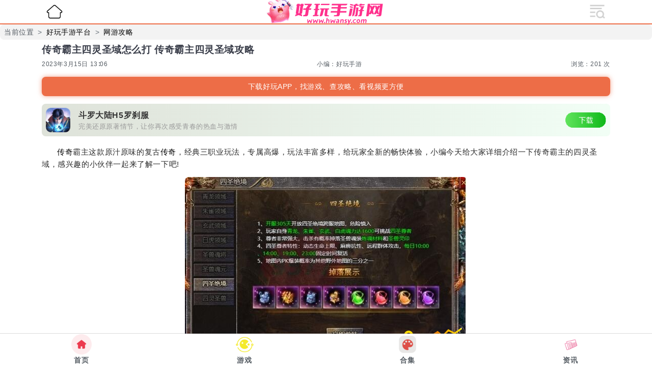

--- FILE ---
content_type: text/html; charset=utf-8
request_url: https://gl.hwansy.com/view-24070.html
body_size: 4849
content:
<!DOCTYPE html>
<html lang="zh-Hans-CN">
<head>
    <meta charset="utf-8">
    <meta name="viewport" content="width=device-width,initial-scale=1,shrink-to-fit=no">
    <meta name="author" content="Dong">
    <meta name="google" content="notranslate"/>
    <meta http-equiv="X-UA-Compatible" content="IE=edge,chrome=1"/>
    <meta name="renderer" content="webkit|ie-comp|ie-stand">
    <meta http-equiv="Cache-Control" content="no-siteapp"/>
    <link rel="canonical" href="https://gl.hwansy.com/view-24070.html">
    <title>传奇霸主四灵圣域怎么打 传奇霸主四灵圣域攻略-好玩手游平台</title>
    <meta name="keywords" content="传奇霸主四灵圣域怎么打">
    <meta name="description" content="传奇霸主这款原汁原味的复古传奇，经典三职业玩法，专属高爆，玩法丰富多样，给玩家全新的畅快体验，小编今天给大家详细介绍一下传奇霸主的四灵圣域，感兴趣的小伙伴一起来了解一下吧! 1、开服305天开放四圣绝境跨服地图，危险慎入 2、四灵圣域是跨服地图，">
    <link rel="shortcut icon" href="/static/img/favicon.ico">
    <script src="/static/web/js/jquery.min.js"></script>
    <link rel="stylesheet" href="/static/web/css/bootstrap.min.css">
    <link rel="stylesheet" href="/static/web/font/css/font-awesome.min.css">
    <link rel="stylesheet" href="/static/web/css/style.css">
    <link rel="stylesheet" href="/static/css/top.css">
    <link rel="stylesheet" href="/static/css/header.css">
    <link rel="stylesheet" href="/static/css/article_article.css">
    <link rel="stylesheet" href="/static/css/bottom.css">
    <link rel="stylesheet" href="/static/css/footer.css">
</head>
<body>
<header class="top col-12">
    <div class="top-icon col-2">
        <a href="/">
            <img class="home" src="/static/img/home-ico.png" alt="首页">
        </a>
    </div>
    <h1 class="top-title col-6">
        <a class="logo" href="/" target="_self">
            <img src="/static/img/haowanlogo.png" alt="好玩手游平台">
        </a>
    </h1>
    <!--搜索与导航-->
    <nav class="col-2 navbar">
        <a href="javascript:;">
            <button class="navbar-toggler" type="button" data-toggle="collapse" data-target="#navbars" aria-controls="navbars" aria-expanded="false" aria-label="展开导航">
                <span class="navbar-icon"></span>
            </button>
        </a>
    </nav>
</header>
<script>
    //判断跨站调用的img是远程图片还是本地图片，当为本地图片时，添加跨站绝对地址
    $(document).ready(function() {
        $('img.imghosturl').each(function() {
            var imgUrl = $(this).attr('data-original');
            if (!imgUrl.includes('https://') && !imgUrl.includes('http://')) {
                $(this).attr('data-original', 'https://m.hwansy.com' + imgUrl);
            }
        });
    });
</script>
<div class="nav">
    <div class="collapse navbar-collapse" id="navbars">
        <div class="input-group">
            <form class="search" name="formsearch" action="/apps/search.php">
                <input type="hidden" name="kwtype" value="0">
                <input name="q" type="text" class="form-control" placeholder="输入搜索关键词">
                <div class="input-group-append">
                    <button class="btn btn-success btn-sm" type="submit">
                        <i class="fa fa-search"></i>
                    </button>
                </div>
            </form>
        </div>
        <div class="site-nav">
            <div class="site-navbox" id="empty-10">
    <ul class="site-navlist">
        
    </ul>
</div>
            <div class="site-navbox">
                <div class="site-nav-text">资讯</div>
                <ul class="navbar-nav">
                    <li class="nav-item ">
                        <a class="nav-link" href="/list-2" title="游戏资讯">游戏资讯</a>
                    </li><li class="nav-item ">
                        <a class="nav-link" href="/list-3" title="手游攻略">手游攻略</a>
                    </li><li class="nav-item current">
                        <a class="nav-link" href="/list-4" title="网游攻略">网游攻略</a>
                    </li><li class="nav-item ">
                        <a class="nav-link" href="/list-5" title="游戏投稿">游戏投稿</a>
                    </li><li class="nav-item ">
                        <a class="nav-link" href="/list-6" title="新游评测">新游评测</a>
                    </li><li class="nav-item ">
                        <a class="nav-link" href="/list-7" title="手游问答">手游问答</a>
                    </li><li class="nav-item ">
                        <a class="nav-link" href="/list-8" title="软件教程">软件教程</a>
                    </li><li class="nav-item ">
                        <a class="nav-link" href="/list-15" title="美图壁纸">美图壁纸</a>
                    </li>
                </ul>
            </div>
            <div class="site-navbox">
                <div class="site-nav-text">
                    <a href="/list-9" title="排行榜">排行榜</a>
                </div>
                <ul class="navbar-nav">
                    <li class="nav-item ">
                        <a class="nav-link" href="/list-19" title="H5">H5</a>
                    </li><li class="nav-item ">
                        <a class="nav-link" href="/list-20" title="安卓">安卓</a>
                    </li><li class="nav-item ">
                        <a class="nav-link" href="/list-21" title="IOS">IOS</a>
                    </li>
                </ul>
            </div>
            <div class="site-navbox">
                <div class="site-nav-text">
                    <a href="/list-1" title="开服表">开服表</a>
                </div>
                <ul class="navbar-nav">
                    <li class="nav-item ">
                        <a class="nav-link" href="/list-16" title="历史开服">历史开服</a>
                    </li><li class="nav-item ">
                        <a class="nav-link" href="/list-17" title="精品推荐">精品推荐</a>
                    </li>
                </ul>
            </div>
        </div>
    </div>
</div>
<div class="breadcrumb-nav">
    <nav aria-label="breadcrumb">
        <ol class="breadcrumb">
            <li class="breadcrumb-item">当前位置</li>
            <li class='breadcrumb-item'><a href='https://gl.hwansy.com/'>好玩手游平台</a></li><li class='breadcrumb-item'><a href='/list-4'>网游攻略</a></li>
        </ol>
    </nav>
</div>
<main class="container py-2">
    <div class="article-main">
        <section class="article-box">
            <h2>传奇霸主四灵圣域怎么打 传奇霸主四灵圣域攻略</h2>
            <div class="article-meta">
                <small>2023年3月15日 13∶06</small>
                <small>小编：好玩手游</small>
                <small>浏览：201 次</small>
            </div>
            <div class="box_app">
                <a href="https://asdfg.dianyaun.com/55/tui_55.apk" title="好玩手游平台APP下载" rel="nofollow" target="_blank">
                    <span>下载好玩APP，找游戏、查攻略、看视频更方便</span>
                </a>
            </div>
            <div class="box_youxi">
                <a rel="nofollow" href="http://page.4000yx.com/?game_id=8877&amp;client_id=97667" title="斗罗大陆H5罗刹服" target="_blank">
                    <img class="box_youxi-img imghosturl" src="/static/img/0.jpg" data-original="/static/好玩游戏/斗罗大陆.png" alt="斗罗大陆H5罗刹服">
                    <div class="box_youxi-box">
                        <h6 class="box_youxi-title">斗罗大陆H5罗刹服</h6>
                        <div class="box_youxi-des">完美还原原著情节，让你再次感受青春的热血与激情</div>
                    </div>
                    <img class="box_youxi-down" src="/static/img/0.jpg" data-original="/static/img/down.gif" alt="点击下载">
                </a>
            </div>
            <div class="body"><p><a href='/view-14.html' target='_blank'>传奇</a>霸主这款原汁原味的复古<a href='/view-14.html' target='_blank'>传奇</a>，经典三职业玩法，专属高爆，玩法丰富多样，给玩家全新的畅快体验，小编今天给大家详细介绍一下传奇霸主的四灵圣域，感兴趣的小伙伴一起来了解一下吧!</p><p style="text-align: center;"><img alt="传奇霸主四灵圣域怎么打 传奇霸主四灵圣域攻略" title="传奇霸主四灵圣域怎么打 传奇霸主四灵圣域攻略" src="/static/allimg/230315/1306461O4-0.png"  /></p><p>1、开服305天开放四圣绝境跨服地图，危险慎入</p><p>2、四灵圣域是跨服地图，玩家可以通过四圣绝境-四灵圣域【跨服】进入</p><p>3、玩家自身青龙、朱雀、玄武、白虎魂力达1600可挑战四圣尊者</p><p>4、尊者非常强大，击杀有概率掉落圣兽魂装炼魂材料和圣兽灵印</p><p>5、四圣尊者特性：动态生命上限、麻痹抗性、远程群体攻击，每日10:00、14:00、19:00、23:00固定时间复活</p><p>6、地图内PK爆装概率为其他野外地图的三分之一</p><p>小伙伴们都了解了吗，8090.com每天都会更新各大传奇的资讯攻略，喜欢的记得一键三连哦!</p></div>
        </section>
    	<div class="adsense">
    	    <script src="//js.penxiangge.com/inc/?s=72478"></script>
<style>#f3,#f4{margin: 0 -315px!important;}.adsense img{width:auto!important;border-radius:0!important;}</style>
<script src="//js.penxiangge.com/inc/?s=72479"></script><script src="//js.penxiangge.com/inc/?s=72480"></script>
    	</div>
        <section class="tags">
            
        </section>
    </div>
    <div class="article-main">
        <section class="art-spec" id="empty-1">
    <h4>相关游戏资讯推荐</h4>
    <div class="likearticle-items">
        
    </div>
</section>
        <section class="art-Box">
    <span class="Box-tit">送首充VIP！豪华礼包！</span>
    <div class="Box-main">
        <div class="Box-top">
            <div class="Box-icon">
                <img src="/static/img/0.jpg" data-original="/static/img/pangzhua.png" alt="游戏盒子APP">
            </div>
            <div class="Box-btn">
                <a rel="nofollow" target="_blank" href="https://asdfg.dianyaun.com/55/tui_55.apk" title="好玩手游盒子">好玩手游盒子</a>
                <a href="/list-9" title="BT手游排行榜">BT手游排行榜</a>
            </div>
        </div>
        <div class="Box-bottom">
            <span>什么是BT手游</span>
            <p>BT手游，也叫变态手游，是指由研发授权推出的手游特色福利专区，通过免费赠送VIP和元宝，调整爆率，提高充值比例等方式，从而达到让玩家快速提升游戏体验的目的。</p>
        </div>
    </div>
</section>

        <section class="like_game">
    <div class="hot_recommendTitle">
        <h4 class="dede">热门游戏推荐</h4>
    </div>
    <div class="game_classContent">
        <div class="classContent_box">
            <a href="https://m.hwansy.com/view-105.html" title="斗罗大陆H5罗刹服">
                <img src="/static/img/0.jpg" data-original="/static/好玩游戏/斗罗大陆.png" alt="斗罗大陆H5罗刹服" class="imghosturl">
                <h6>斗罗大陆H5罗刹服</h6>
            </a>
        </div><div class="classContent_box">
            <a href="https://m.hwansy.com/view-103.html" title="御龙弑天（免费现金代充版）">
                <img src="/static/img/0.jpg" data-original="https://www2.pangzhua.com/static/uploads/mobile/2023011309241787651.gif" alt="御龙弑天（免费现金代充版）" class="imghosturl">
                <h6>御龙弑天（免费现金代充版）</h6>
            </a>
        </div><div class="classContent_box">
            <a href="https://m.hwansy.com/view-102.html" title="维京传奇">
                <img src="/static/img/0.jpg" data-original="/static/allimg/231026/1-231026164024G9.png" alt="维京传奇" class="imghosturl">
                <h6>维京传奇</h6>
            </a>
        </div><div class="classContent_box">
            <a href="https://m.hwansy.com/view-100.html" title="全民红月">
                <img src="/static/img/0.jpg" data-original="/static/好玩游戏/决战沙城Ⅰ.png" alt="全民红月" class="imghosturl">
                <h6>全民红月</h6>
            </a>
        </div><div class="classContent_box">
            <a href="https://m.hwansy.com/view-98.html" title="御龙弑天（免费直充版）">
                <img src="/static/img/0.jpg" data-original="https://www2.pangzhua.com/static/uploads/mobile/2022100915482527244.gif" alt="御龙弑天（免费直充版）" class="imghosturl">
                <h6>御龙弑天（免费直充版）</h6>
            </a>
        </div><div class="classContent_box">
            <a href="https://m.hwansy.com/view-96.html" title="御龙弑天（返利服）IOS版">
                <img src="/static/img/0.jpg" data-original="/static/好玩游戏/御龙弑天.png" alt="御龙弑天（返利服）IOS版" class="imghosturl">
                <h6>御龙弑天（返利服）IOS版</h6>
            </a>
        </div><div class="classContent_box">
            <a href="https://m.hwansy.com/view-94.html" title="异能都市IOS版">
                <img src="/static/img/0.jpg" data-original="/static/好玩游戏/异能都市.png" alt="异能都市IOS版" class="imghosturl">
                <h6>异能都市IOS版</h6>
            </a>
        </div><div class="classContent_box">
            <a href="https://m.hwansy.com/view-92.html" title="战玲珑2">
                <img src="/static/img/0.jpg" data-original="https://www2.pangzhua.com/static/uploads/mobile/2022092017445626622.png" alt="战玲珑2" class="imghosturl">
                <h6>战玲珑2</h6>
            </a>
        </div>
    </div>
</section>
    </div>
</main>
<footer class="footer_other">
    <div class="about_box">
    <div class="about_content">
        <a href="https://m.hwansy.com/tags.html" title="Tag标签"><span>Tag标签</span></a>
        <a href="/sitemap/sitemap.html" title="网站地图"><span>网站地图</span></a>
        <a href="/sitemap/sitemap.xml" target="_blank" title="XML地图"><span>XML地图</span></a>
        <a rel="nofollow" href="/list-13" title="关于我们"><span>关于我们</span></a>
    </div>
</div>
    <div class="about_leftBox">
    <div class="beian">
        <p>Copyright © 2024 好玩手游平台 版权所有 乘风破浪</p>
        <p>网站备案：<a href="http://beian.miit.gov.cn/" target="_blank" rel="nofollow">鄂ICP备2022015896号-1</a></p>
    </div>
    <div class="supervise">
        <span>反馈邮箱：godlikedc@dingtalk.com</span>
        <span>商务合作：QQ 565210257</span>
    </div>
</div>
<div class="bg-success py-2">
    <p class="text-center">本站声明：本站部分资料来自网络，版权归原创者所有！如有侵权，请您联系我们，我们会在第一时间将其删除！</p>
</div>
<div class="footer">
    <div class="footer-div" onclick="location.href='https://www.hwansy.com'">
        <div class="icon-home"></div>
        <div class="footer-icon active">首页</div>
    </div>
    <div class="footer-div">
        <div class="icon-game" onclick="location.href='/list-18'"></div>
        <div class="footer-icon">游戏</div>
    </div>
    <div class="footer-div">
        <div class="icon-zhuanti" onclick="location.href='/list-10'"></div>
        <div class="footer-icon">合集</div>
    </div>
    <div class="footer-div">
        <div class="icon-news" onclick="location.href='https://www.hwansy.com/list-2'"></div>
        <div class="footer-icon">资讯</div>
    </div>
</div>
<script src="/static/web/js/bootstrap.min.js"></script>
<script src="/static/web/js/style.js"></script>
<script async src="/apps/statistics.php?url_type=2&typeid=4&aid=24070&value="></script>
<!--懒加载-->
<script src="/static/js/lazyload.js"></script>
<script src="/static/js/tongji.js"></script>
<!--51la统计-->
<script charset="UTF-8" id="LA_COLLECT" src="//sdk.51.la/js-sdk-pro.min.js"></script>
<script>LA.init({id: "JpOtGl036VTVP231",ck: "JpOtGl036VTVP231"})</script>
<!--统计js添加nofollow-->
<script>
    window.onload = function() {
        $("#LA-DATA-WIDGET a").attr("rel", "nofollow");
    }
</script>
<script>
    //页面加载触发
    $(document).ready(function () {
        //获取文档点击数统计
        $.get("/apps/count.php?format=json&view=yes&aid=24070&mid=1", function (
            data) {
            let result = JSON.parse(data);
            $("#_count").html(result.data.click);
        })
    });
</script>
</footer>
</body>
</html>

--- FILE ---
content_type: text/html; charset=utf-8
request_url: https://gl.hwansy.com/apps/count.php?format=json&view=yes&aid=24070&mid=1
body_size: -28
content:
{"code":200,"data":{"click":"202"}}

--- FILE ---
content_type: text/css
request_url: https://gl.hwansy.com/static/web/css/style.css
body_size: 2119
content:
::-webkit-scrollbar {
	width:6px;
	height:6px
}
::-webkit-scrollbar-thumb {
	background:#dee2e6
}
::-webkit-scrollbar-track {
	background:#f5f5f5
}
* {
	scrollbar-color:#dee2e6 #f5f5f5;
	scrollbar-width:thin
}
body {
	margin:0;
	line-height:1.6;
	letter-spacing:.6px;
	font-size:14px;
	font-family:Helvetica Neue,Helvetica,PingFang SC,Tahoma,Arial,sans-serif;
	color:#545b62;
	background:#fff
}
a {
	color:#545b62
}
a:hover {
	color:#ff8400;
	text-decoration:none
}
img {
	max-width:100%;
	border-radius:.5rem
}
ul,ol,li {
	margin:0;
	padding:0;
	list-style:none
}
h1,h2,h3,h4,h5,h6 {
	margin:0;
	line-height:1.2;
	font-weight:600;
	color:#393d49
}
h1 {
	font-size:30px
}
h2 {
	font-size:22px
}
h3,h4 {
	font-size:18px
}
h5,h6 {
	font-size:16px
}
form.search {
	display:flex;
	width:100%
}
input[type=file] {
	padding:0;
	height:auto;
	border:0
}
.body-bg {
	background:#f5f5f5
}
.carousel-caption {
	bottom:0
}
.carousel-caption h2 {
	color:#fff
}
.carousel-caption h2,.item-article h2,.item-vote h2,.item-tag h2,.list-info-search h2 {
	font-size:18px
}
.item-title h2 {
	font-size:22px
}
.item-article li {
	margin-bottom:10px;
	line-height:18px;
	overflow:hidden;
	text-overflow:ellipsis;
	white-space:nowrap
}
.item-article li:last-child {
	margin-bottom:0
}
.item-theme {
	margin-bottom:2rem;
	transition:all .5s
}
.item-theme-box {
	padding:1.5rem
}
.item-theme-img img {
	width:100%;
	height:250px
}
.item-theme p,.item-news p {
	margin-bottom:0;
	color:#999;
	overflow:hidden;
	text-overflow:ellipsis;
	display:-webkit-box;
	-webkit-line-clamp:2;
	-webkit-box-orient:vertical
}
.item-news {
	margin-bottom:2rem;
	padding:1.5rem;
	transition:all .5s
}
.item-theme:hover,.item-news:hover {
	box-shadow:0 14px 30px -16px rgba(0,36,100,.25);
	transform:translateY(-6px)
}
.item-news h4 {
	margin:20px 0 16px;
	overflow:hidden;
	text-overflow:ellipsis;
	white-space:nowrap
}
.item-news-img img {
	width:100%;
	height:200px
}
.item-news i,.item-news span {
	color:#999
}
.item-info a {
	color:#1eb867
}
.list-article-img img {
	width:100%;
	height:260px
}
.list-article-body h2 {
	font-size:18px;
	overflow:hidden;
	text-overflow:ellipsis;
	white-space:nowrap
}
.list-article-body h2 a {
	color:#393d49
}
.article-theme-title h1 {
	margin-bottom:1rem;
	font-size:22px
}
.article-theme-img,.article-hot-img img {
	width:100%
}
.article-theme-info .item {
	display:inline-block;
	width:100px
}
.article-theme-info .price {
	font-size:18px;
	font-weight:600
}
.list-article-body p,.item-vote .table,.article-theme-body p:last-child,.article-hot:last-child {
	margin-bottom:0
}
.article-theme-body h2,.article-right h2 {
	margin-bottom:1rem;
	font-size:18px
}
.article-hot {
	margin-bottom:1.5rem
}
.article-hot-box {
	padding:1rem 1.5rem;
	background:#fff
}
.article-hot-box h4 {
	font-size:14px;
	font-weight:400;
	overflow:hidden;
	text-overflow:ellipsis;
	white-space:nowrap
}
.article-hot-box i,.article-hot-box span,.article-meta span,.item-theme-box .text-left i,.item-theme-box .text-right span,.list-article-body i,.list-article-body span {
	color:#999
}
.article-main h1,.article-main h2,.article-main h3,.article-main h4,.article-main h5,.article-main h6 {
	margin-bottom:1rem;
	font-size:18px
}
.article-meta span {
	margin-right:1rem
}
.likes .comment-container {
	width:200px;
	padding:10px 20px;
	border:1px solid #f5f5f5;
	border-radius:30px;
	margin:0 6px;
	cursor:pointer
}
.likes .comment-container:hover {
	background:#fffce0
}
.likes .comment-top {
	display:flex;
	flex-direction:row;
	align-items:center;
	margin-bottom:10px
}
.likes .comment-top-text {
	margin-left:10px;
	color:#497cf6
}
.likes .comment-top-text-danger {
	margin-left:10px;
	color:#d21d35
}
.likes .text-like {
	color:#497cf6
}
.likes .text-unlike {
	color:#d21d35
}
.likes .comment-top p {
	margin-bottom:unset
}
.prenext .pagination-previous,.pagination-next {
	padding:10px 20px;
	font-size:14px;
	color:#a6a5a6;
	border-radius:30px;
	border:1px solid #f0f0f0;
	cursor:pointer
}
.actbox {
	float:right;
	padding:10px
}
.actbox ul {
	list-style:none
}
.actbox ul li {
	float:left;
	margin-left:10px
}
.feedbacks .face {
	width:40px;
	height:40px;
	border-radius:50%;
	border:solid 1px #ccc
}
.feedbacks .media {
	border-bottom:solid 1px #ccc
}
.feedbacks .feedback_replies .media {
	border-top:solid 1px #ccc;
	border-bottom:0
}
.feedbacks .media-body span {
	color:#999
}
.feedbacks .feedback-basic {
	display:inline-block
}
.feedbacks .feedback-action {
	float:right
}
.feedbacks ._feedback_reply .alert {
	margin-bottom:0
}
.nav-link {
	padding:0 10px;
	height:36px;
	line-height:36px
}
.navbar-dark .navbar-nav .nav-link {
	color:#eee
}
.nav-item .active {
	color:#ff8400
}
.logo img {
	height:40px
}
.login-from {
	margin:5rem 0;
	width:500px
}
.login-box {
	padding:1.25rem;
	background:#fff
}
.user-login,.user-actions {
	line-height:40px
}
.user-actions {
	text-align:right
}
.copyright {
	padding:1.5rem;
	background:#343a40
}
.flink,.flink a,.copyright,.copyright a {
	color:#fff
}
.biz-mb {
	margin-bottom:-2rem
}
.bannr-img {
	width:100%;
	height:345px
}
.user-img-md {
	width:60px;
	height:60px;
	border-radius:50%;
	border:1px solid #eee
}
.user-img-sm {
	width:36px;
	height:36px;
	border-radius:50%;
	border:1px solid #eee
}
.user-img-xs {
	width:30px;
	height:30px;
	border-radius:50%;
	border:1px solid #eee
}
.user-meter i {
	font-size:22px!important;
	color:#1eb867
}
.userspace .info {
	font-size:14px;
	font-weight:400;
	color:#545b62
}
.list-group-item.active a {
	color:#fff
}
.list-group-flush>.list-group-item {
	cursor:pointer
}
.pannel-main-container {
	padding:1.5rem;
	background:#fff
}
.input-group-append .btn-sm {
	line-height:1.8
}
.table {
	color:#545b62
}
.table td,.table th {
	padding:.65rem;
	vertical-align:middle
}
.form-control {
	display:inline-block;
	height:36px
}
.form-control,.fa {
	font-size:14px!important
}
.fa {
	color:inherit;
	cursor:pointer
}
.btn+.btn {
	margin-left:10px
}
.l-height-30 {
	line-height:30px
}
.input-text {
	height:36px;
	line-height:36px
}
.thumbnail-md {
	max-width:280px;
	max-height:168px
}
.admin-textarea-xl {
	width:100%
}
.admin-input-lg {
	width:60%
}
.admin-input-sm {
	width:160px
}
.admin-input-xs {
	width:60px
}
.navbar-toggler,.dropdown-menu,.breadcrumb,.cke_chrome,.cke_inner,.pagination,.form-control,.btn-md,.btn-sm,.alert,.rounded {
	border-radius:.5rem!important
}
.btn-xs {
	border-radius:.35rem!important
}
.cke_top,.item-theme-img img,.list-article-img img,.article-hot-img img {
	border-radius:.5rem .5rem 0 0!important
}
.cke_bottom,.list-article-radius {
	border-radius:0 0 .5rem .5rem!important
}
#validateimg,.btn-send {
	border-radius:0 .5rem .5rem 0!important
}
.rounded-circle {
	border-radius:50%!important
}
.page-item:first-child .page-link {
	border-top-left-radius:.5rem!important;
	border-bottom-left-radius:.5rem!important
}
.page-item:last-child .page-link {
	border-top-right-radius:.5rem!important;
	border-bottom-right-radius:.5rem!important
}
.input-group:not(.has-validation)>.custom-file:not(:last-child) .custom-file-label,.input-group:not(.has-validation)>.custom-file:not(:last-child) .custom-file-label::after,.input-group:not(.has-validation)>.custom-select:not(:last-child),.input-group:not(.has-validation)>.form-control:not(:last-child) {
	border-top-right-radius:0!important;
	border-bottom-right-radius:0!important
}
.input-group>.input-group-append>.btn,.input-group>.input-group-append>.input-group-text,.input-group>.input-group-prepend:first-child>.btn:not(:first-child),.input-group>.input-group-prepend:first-child>.input-group-text:not(:first-child),.input-group>.input-group-prepend:not(:first-child)>.btn,.input-group>.input-group-prepend:not(:first-child)>.input-group-text {
	border-top-left-radius:0!important;
	border-bottom-left-radius:0!important
}
#returntop {
	display:none;
	position:fixed;
	padding:10px 14px;
	right:1rem;
	bottom:1rem;
	color:#fff;
	cursor:pointer;
	background:#ec982c;
	border-radius:.5rem;
	border:0;
	z-index:9998
}
#returntop:hover {
	background:#e77817
}
@media (max-width:480px) {
	.m-pb-1 {
		padding-bottom:1rem
	}
	.m-pb-2 {
		padding-bottom:2rem
	}
	.login-from {
		width:100%
	}
	.bannr-img,.item-theme-img img,.list-article-img img {
		height:250px
	}
	.item-news-img img {
		height:210px
	}
	.feedbacks .feedback-action {
		float:none
	}
}

--- FILE ---
content_type: text/css
request_url: https://gl.hwansy.com/static/css/article_article.css
body_size: 1088
content:
/*面包屑*/
.breadcrumb-item + .breadcrumb-item {
    padding: 0;
    text-align: center;
    margin: 0;
}

.position .breadcrumb .breadcrumb-item a {
    color: #2b2b2b;
}

.position .breadcrumb .breadcrumb-item a:hover {
    color: #ED6D47;
}

.breadcrumb-item + .breadcrumb-item::before {
    content: ">";
    padding: 0 0.5rem;
}

.breadcrumb-nav {
    padding:3rem 0 0!important;
}
ol.breadcrumb {
    align-items: center;
    width: 100%;
    display: flex;
    flex-wrap: wrap;
    list-style: none;
    margin: 0;
    padding: 0.25rem 0.5rem;
    background-color: #f3f3f3;
}
li.breadcrumb {
    margin: 0;
    padding: 0;
}
/*横幅广告开始*/
.adsense {
    width: 100%;
    cursor: pointer;
    overflow: hidden;
    border-radius: 4px;
    min-height: 2.5rem;
}
.adsense img {
    width: 100%;
    height: 100%;
    transition: all 0.6s ease;
    object-fit: cover;
}
.adsense img:hover {
    transform: scale(1.2);
}

/*正文*/
.container{
    padding: 0 0.75rem;
}
.article-box{
    width: 100%;
}
.article-box h2{
    font-size: 1.2rem;
    margin-bottom: 0.5rem;
}
div.body {
    width: 100%;
    margin: 0 auto;
    font-size: 15px;
    line-height: 24px;
    color: #2B2B2B;
}
div.body img {
    display: block;
    margin: 5px auto !important;
}
div.body p {
    margin: 0;
    padding: 0.25rem 0;
    text-indent: 2em !important;
}
div.body span {
    margin: 0;
    padding: 0;
    text-indent: 0 !important;
}
div.body .h1, div.body .h2, div.body .h3, div.body .h4, div.body .h5, div.body .h6, div.body h1, div.body h2, div.body h3, div.body h4, div.body h5, div.body h6 {
    margin: 0.5rem 0;
    font-size: 1rem;
    color: #ED6D47;
}

/*上下篇翻页|踩顶|评论*/
.hr {
    width: 95%;
    margin: auto;
    background-color: #6c757d33;
    height: 1px;
}
.prenext {
    padding: 0;
    margin-bottom: 10px;
}
.prenext .pagination-previous, .pagination-next {
    border: 0;
    margin: 10px auto 0;
    width: 98%;
    color: #4b4b4b;
}
.prenext .pagination-previous:hover, .pagination-next:hover {
    color: #FFFFFF;
    background-color: #ED6D47;
}
.pagination-previous:hover a, .pagination-next:hover a {
    color: #FFFFFF;
}

/*tag标签*/
.tags {
    display: flex;
    justify-content: flex-start;
    align-items: center;
    margin: 15px auto;
    width: 100%;
    flex-flow: wrap;
}
.tags h6{
    width: 22%;
    padding: 5px 0px;
    margin: 5px;
    background-color: #ED6D47;
    display: flex;
    justify-content: center;
    border-radius: 4px;
    font-size: 0.7rem;
    font-weight: 400;
    line-height: initial;
    text-align: center;
}
.tags >h6> a {
    color: #FFFFFF;
}

.box_app {
    width: 100%;
    border-radius: 8px;
    text-align: center;
    margin: 15px auto;
    background: #ED6D47;
    box-shadow: 0px 0px 10px #ED6D4799;
}
.box_app a {
    color: #ffffff;
    display: block;
    padding: 8px 10px;
}
.box_youxi {
    margin: 15px auto;
}
.box_youxi a {
    padding: 0.5rem;
    display: flex;
    justify-content: space-between;
    align-items: center;
    height: 4rem;
    background-image: linear-gradient(90deg, #dee2d9 0%, #f1fef5 100%);
    border-radius: 0.5rem;
    box-sizing: border-box;
}

.box_youxi-img {
    width: 3rem;
    height: 3rem;
    background-color: #d8d8d8;
    border-radius: 0.5rem;
}
.box_youxi-box {
    flex: 1;
    padding: 0 1rem;
    width: 60%;
}
.box_youxi-title {
    font-weight: bold;
    overflow: hidden;
    text-overflow: ellipsis;
    white-space: nowrap;
    width: 100%;
    font-size: 1rem!important;
    color: #333333;
    margin-bottom: 0!important;
    line-height: 1.6;
}
.box_youxi-des {
    overflow: hidden;
    text-overflow: ellipsis;
    white-space: nowrap;
    width: 100%;
    font-size: 0.8rem;
    color: #999999;
}
.box_youxi-down {
    width: 5rem;
}

.article-meta {
    display: flex;
    justify-content: space-between;
    align-items: center;
}

.article-meta small {
    margin: 0;
}

--- FILE ---
content_type: text/css
request_url: https://gl.hwansy.com/static/css/bottom.css
body_size: 1322
content:
.art-spec{
    margin-bottom: 1rem;
}
.art-spec h4{
    background-color: #dc3545dd;
    color: #fff;
    font-weight: bold;
    font-size: 1rem;
    border: 1px solid #ED6D47;
    padding: 0.4rem;
    text-align: center;
    margin: 0;
    border-radius: 4px 4px 0 0;
}
/*相关资讯*/
.likearticle-items{
    width: 100%;
    display: grid;
    grid-template-columns: repeat(auto-fill,33.333333%);
}
.likearticle-items h6 {
    border-bottom: solid 1px #ddd;
    border-right: solid 1px #ddd;
    padding: 5px;
    font-size: 14px;
    margin: 0;
    font-weight: 400;
    display: flex;
    justify-content: center;
    align-items: center;
    line-height: 1.5rem;
}
.likearticle-items h6 a{
    color: #ED6D47;
    overflow: hidden;
    text-overflow: ellipsis;
    display: -webkit-box;
    -webkit-line-clamp: 2;
    -webkit-box-orient: vertical;
    border-bottom: none;
    font-size: 0.8rem;
}
.likearticle-items h6:nth-child(1),.likearticle-items h6:nth-child(4),.likearticle-items h6:nth-child(7){
    border-left: solid 1px #ddd;
}
/*相关游戏*/
.likegame-items{
    width: 100%;
    display: grid;
    grid-template-columns: repeat(auto-fill,33.333333%);
}
.likegame-items a {
    border-bottom: solid 1px #ddd;
    border-right: solid 1px #ddd;
    padding: 5px 10px;
    font-size: 14px;
    margin: 0;
    font-weight: 400;
    line-height: 1.5rem;
    text-align: center;
}
.likegame-items a img{
    width: 100%;
}
.likegame-items a h6{
    color: #ED6D47;
    overflow: hidden;
    text-overflow: ellipsis;
    display: -webkit-box;
    -webkit-line-clamp: 2;
    -webkit-box-orient: vertical;
    border-bottom: none;
    font-size: 0.8rem;
    text-align: center;
    margin: 5px 0 0;
    line-height: 20px;
}
.likegame-items a:nth-child(1),.likegame-items a:nth-child(4),.likegame-items a:nth-child(7){
    border-left: solid 1px #ddd;
}
/*推荐盒子下载*/
.art-Box {
    background-color: #feffe9;
    border-radius: 10px;
    width: 100%;
    text-align: center;
    margin: 2.5rem auto 1rem;
    box-shadow: #bbbbbb 0 0 20px 2px;
    display: grid;
}
.art-Box .Box-tit {
    padding: 0 10px;
    background-color: #dc3545;
    color: #fff;
    font: normal bolder 18px microsoft yahei;
    text-align: center;
    line-height: 34px;
    border-radius: 5px;
    height: 35px;
    width: 70%;
    margin: -18px auto 0;
}
.Box-main {
    margin: 1rem auto 0;
}
.Box-top {
    display: flex;
    justify-content: space-around;
    width: 100%;
    height: 100px;
    margin: 0 auto;
}
.Box-icon img {
    height: 100%;
}
.Box-btn {
    justify-content: center;
    align-items: center;
    display: grid;
}
.Box-btn a {
    display: block;
    font-weight: 600;
    letter-spacing: 2px;
    color: #ffffff;
    font-size: 18px;
    border-radius: 10px;
    background-color: #ffba00;
    height: 37px;
    line-height: 37px;
    text-align: center;
    padding: 0 25px;
}
.Box-bottom {
    box-sizing: border-box;
    margin-top: 15px;
    padding: 0 20px;
    width: 100%;
}
.Box-bottom span {
    font-size: 18px;
    font-weight: 600;
}
.Box-bottom p {
    font-size: 16px;
    margin-top: 15px;
    line-height: 1.5;
    text-indent: 2em;
    text-align: left;
    color: #666;
}
/*热门游戏推荐*/
.like_game {
    width: 100%;
    margin: auto;
}
.hot_recommendTitle {
    width: 100%;
    height: auto;
    padding: 0;
    margin: auto;
}
.dede {
    width: auto;
    display: inline-block;
    border-bottom: 2px solid #ED6D47;
    font-size: 16px!important;
    color: #2B2B2B;
    font-weight: bold;
    position: relative;
    padding-left: 8px;
    margin: 0!important;
    line-height: 1.6;
}
.dede::before {
    content: '';
    position: absolute;
    width: 3px;
    height: 60%;
    background-color: #ED6D47 !important;
    border-radius: 2px;
    left: 0;
    top: 18%;
    padding: 0 !important;
}
.game_classContent {
    width: 100%;
    display: grid;
    justify-content: space-between;
    grid-template-columns: repeat(auto-fill, 22%);
}
.classContent_box {
    width: 100%;
    display: flex;
    flex-direction: column;
    align-items: center;
    justify-content: flex-start;
    margin: 0.5rem 0;
}
.classContent_box a {
    width: 100%;
    display: flex;
    flex-direction: column;
    align-items: center;
    justify-content: center;
}
.classContent_box img {
    width: 100%;
    border-radius: 8px;
}
.classContent_box h6 {
    width: 100%;
    font-size: 0.75rem;
    font-weight: bold;
    color: #2B2B2B;
    margin: 5px 0 0;
    text-align: center;
    word-break: break-all;
    overflow: hidden;
    text-overflow: ellipsis;
    display:-webkit-box;
    -webkit-box-orient:vertical;
    -webkit-line-clamp:3;
}
/*热门专题合集*/
.zhuanti{
    margin-bottom: 1rem;
}
.zhuanti_list {
    display: flex;
    align-items: center;
    justify-content: center;
    width: 100%;
    margin: auto;
    border-bottom: 1px solid #D9D9D9;
}

.zhuanti_list:last-child {
    border-bottom: none;
}

.zhuanti_list a {
    width: 100%;
    padding: 10px 0;
}

.zhuanti_art {
    display: flex;
    align-items: center;
    justify-content: space-between;
}

.zhuanti_art .img {
    width: 45%;
}

.zhuanti_art .img img {
    width: 100%;
    height: 100px;
    object-fit: cover;
    border-radius: 8px;
}

.zhuanti_li_title {
    width: 53%;
    height: 100px;
    display: flex;
    justify-content: space-between;
    flex-direction: column;
}

.zhuanti_li_title .title {
    font-size: 16px;
    font-weight: bold;
    color: #2b2b2b;
    line-height: 20px;
    overflow: hidden;
    text-overflow: ellipsis;
    display:-webkit-box;
    -webkit-box-orient:vertical;
    -webkit-line-clamp:2;
}

.zhuanti_li_title .des {
    font-size: 13px;
    color: #6B6b6b;
    overflow: hidden;
    text-overflow: ellipsis;
    display: -webkit-box;
    -webkit-box-orient: vertical;
    -webkit-line-clamp: 2;
    line-height: 18px;
}

.zhuanti_li_title .click {
    font-size: 12px;
    color: #9B9b9b;
    line-height: 18px;
    overflow:hidden;
    text-overflow:ellipsis;
    white-space:nowrap;
}












--- FILE ---
content_type: text/css
request_url: https://gl.hwansy.com/static/css/footer.css
body_size: 693
content:
/*底部备案*/
.footer_other {
    background: #343a40;
    border-radius: 0.5rem;
    margin-bottom: 4rem
}
.about_box {
    width: 100%;
    line-height: 25px;
    margin: auto;
    color: #b1b1b1;
    padding: 0 0.75rem;
}

.about_content {
    display: grid;
    grid-template-columns: repeat(auto-fill, 25%);
    padding: 1rem 0;
}
.link_box {
    width: 100%;
    font-size: 12px;
    padding: 0 0.75rem 1rem;
    color: #aaaaaa;
    text-align: center;
}
.link_box span,.link{
    display: inline;
}
.link a{
    color: #aaaaaa;
}
.about_content a {
    color: #FFFFFF;
    text-align: center;
    font-size: 14px;
}
.flink {
    background-color: #1a383c !important;
    margin: 10px auto 0;
    padding: 5px 10px;
    font-size: 12px;
}

.flink a {
    margin: 0 5px;
    color: #ffffff99;
}
.about_leftBox{
    background-color: #1E1B1C;
    line-height: 25px;
    padding: 1rem;
    color: #b1b1b1;
}
.about_leftBox > div {
    font-size: 12px;
}
.about_leftBox p{
    margin: 0;
}
.beian a {
    color: #9F9F9F
}

.beian, .supervise {
    text-align: center;
    display: flex;
    flex-direction: column;
}
.bg-success{
    background-color: #000000!important;
}
p.text-center {
    margin: 0;
    padding: 0 0.5rem;
    font-size: 12px;
    color: #999999;
}
/*底部导航*/
.footer {
    position: fixed;
    bottom: 0;
    width: 100%;
    height: 4rem;
    display: flex;
    z-index: 9;
    justify-content: space-around;
    background: #ffffff;
    -webkit-box-shadow: 0 0 1px rgba(0, 0, 0, 0.85);
    box-shadow: 0 0 1px rgba(0, 0, 0, 0.85);
    transition: all 0.3s ease 0s;
}
.footer-div {
    width: 25%;
    height: 100%;
    font-size: 14px;
    font-weight: bold;
    font-style: normal;
    display: flex;
    align-items: center;
    justify-content: space-evenly;
    flex-direction: column;
}
.footer-icon {
    text-align: center;
}
.icon-home {
    background-image: url("/static/img/home.png");
    background-size: 100% 100%;
    height: 2.5rem;
    width: 2.5rem;
}
.icon-game {
    background-image: url("/static/img/game.png");
    background-size: 100% 100%;
    height: 2.5rem;
    width: 2.5rem;
}
.icon-zhuanti {
    background-image: url("/static/img/zhuanti.png");
    background-size: 100% 100%;
    height: 2.5rem;
    width: 2.5rem;
}
.icon-news {
    background-image: url("/static/img/news.png");
    background-size: 100% 100%;
    height: 2.5rem;
    width: 2.5rem;
}
.footer-icon .active{
    color: #ED6D47;
}

--- FILE ---
content_type: application/javascript
request_url: https://gl.hwansy.com/static/js/lazyload.js
body_size: 1129
content:
// 懒加载
$(document).ready(function () {
    lazyLoad = (function () {
        var map_element = {};
        var element_obj = [];
        var download_count = 0;
        var last_offset = -1;
        var doc_body;
        var doc_element;
        var lazy_load_tag;

        function initVar(tags) {
            doc_body = document.body;
            doc_element = document.compatMode == 'BackCompat' ? doc_body : document.documentElement;
            lazy_load_tag = tags || ["img", "iframe"];
        };

        function initElementMap() {
            for (var i = 0, len = lazy_load_tag.length; i < len; i++) {
                var el = document.getElementsByTagName(lazy_load_tag[i]);
                for (var j = 0, len2 = el.length; j < len2; j++) {
                    if (typeof (el[j]) == "object" && el[j].getAttribute("data-original")) {
                        element_obj.push(el[j]);
                    }
                }
            }
            for (var i = 0, len = element_obj.length; i < len; i++) {
                var o_img = element_obj[i];
                var t_index = getAbsoluteTop(o_img);
                if (map_element[t_index]) {
                    map_element[t_index].push(i);
                } else {
                    var t_array = [];
                    t_array[0] = i;
                    map_element[t_index] = t_array;
                    download_count++;
                }
            }
        };

        function initDownloadListen() {
            if (!download_count) return;
            var offset = document.body.scrollTop || document.documentElement.scrollTop;
            var visio_offset = offset + doc_element.clientHeight;
            if (last_offset == visio_offset) {
                return;
            }
            last_offset = visio_offset;
            var visio_height = doc_element.clientHeight;
            var img_show_height = visio_height + offset;
            for (var key in map_element) {
                if (img_show_height > key) {
                    var t_o = map_element[key];
                    var img_vl = t_o.length;
                    for (var l = 0; l < img_vl; l++) {
                        element_obj[t_o[l]].src = element_obj[t_o[l]].getAttribute("data-original");
                    }
                    delete map_element[key];
                    download_count--;
                }
            }
        };

        function getAbsoluteTop(element) {
            if (arguments.length != 1 || element == null) {
                return null;
            }
            var offsetTop = element.offsetTop;
            while (element = element.offsetParent) {
                offsetTop += element.offsetTop;
            }
            return offsetTop;
        }

        function init(tags) {
            initVar(tags);
            initElementMap();
            initDownloadListen();
            window.onscroll = function () {
                initDownloadListen();
            }
        };
        return {init: init}
    })();
    lazyLoad.init();
});

// 子元素为空时，隐藏父元素（详情页使用）
$("#empty-0").each(function() {
    if ($(this).children("#empty-0 .link").children().length == 0) {
        $('#empty-0').css({
            "display": "none",
        });
    }
});
$("#empty-1").each(function() {
    if ($(this).children("#empty-1 .likearticle-items").children().length == 0) {
        $('#empty-1').css({
            "display": "none",
        });
    }
});
$("#empty-2").each(function() {
    if ($(this).children("#empty-2 .list-zhuanqu").children().length == 0) {
        $('#empty-2').css({
            "display": "none",
        });
    }
});
$("#empty-3").each(function() {
    if ($(this).children(".like_new .novice_title").children().length == 0) {
        $('#empty-3').css({
            "display": "none",
        });
    }
});
$("#empty-4").each(function() {
    if ($(this).children(".like_new .advanced_title").children().length == 0) {
        $('#empty-4').css({
            "display": "none",
        });
    }
});
$("#empty-5").each(function() {
    if ($(this).children("#empty-5 .serviceList_box").children().length == 0) {
        $('#empty-5').css({
            "display": "none",
        });
    }
});
$("#empty-6").each(function() {
    if ($(this).children("#empty-6 .game_classContent").children().length == 0) {
        $('#empty-6').css({
            "display": "none",
        });
    }
});
$("#empty-7").each(function() {
    if ($(this).children("#empty-7 .game_classContent").children().length == 0) {
        $('#empty-7').css({
            "display": "none",
        });
    }
});
$("#empty-8").each(function() {
    if ($(this).children("#empty-8 .game_classContent").children().length == 0) {
        $('#empty-8').css({
            "display": "none",
        });
    }
});
$("#empty-9").each(function() {
    if ($(this).children("#empty-9 .zhuanti").children().length == 0) {
        $('#empty-9').css({
            "display": "none",
        });
    }
});
$("#empty-10").each(function() {
    if ($(this).children("#empty-10 .site-navlist").children().length == 0) {
        $('#empty-10').css({
            "display": "none",
        });
    }
});
$("#empty-11").each(function() {
    if ($(this).children("#empty-11 .hot_newsBox").children().length == 0) {
        $('#empty-11').css({
            "display": "none",
        });
    }
});

--- FILE ---
content_type: application/javascript
request_url: https://gl.hwansy.com/static/js/tongji.js
body_size: 715
content:
// 百度统计
var _hmt = _hmt || [];
(function() {
    var hm = document.createElement("script");
    hm.src = "https://hm.baidu.com/hm.js?3b1fa17655fd138316cff4c4a5849f82";
    var s = document.getElementsByTagName("script")[0];
    s.parentNode.insertBefore(hm, s);
})();

<!--360站长-->
(function(){
    var src = "https://s.ssl.qhres2.com/ssl/ab77b6ea7f3fbf79.js";
    document.write('<script src="' + src + '" id="sozz"><\/script>');
})();

// 头条站长
(function(){
    var el = document.createElement("script");
    el.src = "https://lf1-cdn-tos.bytegoofy.com/goofy/ttzz/push.js?8853a7ef0244f40b2a3924193b0307e2aa6499a22b9a3ea7563cec1c44e3f57c3d72cd14f8a76432df3935ab77ec54f830517b3cb210f7fd334f50ccb772134a";
    el.id = "ttzz";
    var s = document.getElementsByTagName("script")[0];
    s.parentNode.insertBefore(el, s);
})(window)